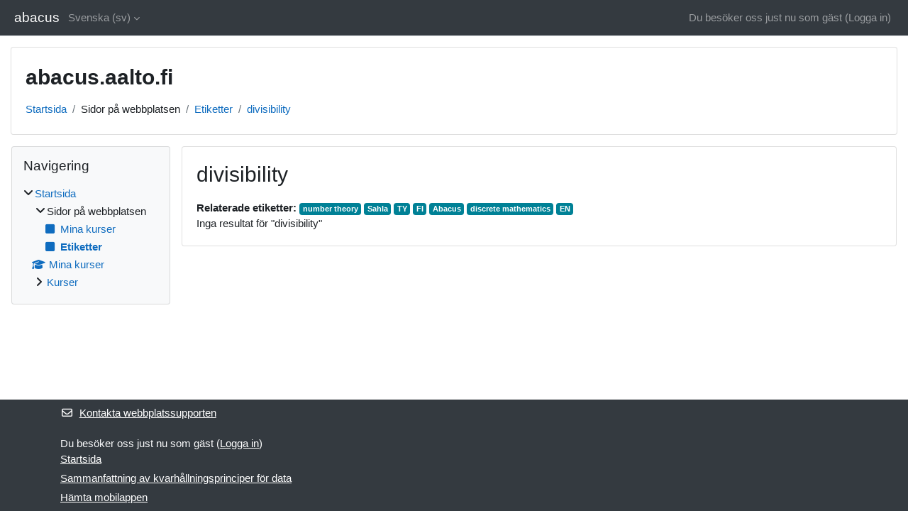

--- FILE ---
content_type: text/html; charset=utf-8
request_url: https://abacus.aalto.fi/tag/index.php?tc=1&tag=divisibility&lang=sv
body_size: 7878
content:
<!DOCTYPE html>

<html  dir="ltr" lang="sv" xml:lang="sv">
<head>
    <title>Rubrik för intresse - divisibility | abacus</title>
    <link rel="shortcut icon" href="https://abacus.aalto.fi/theme/image.php/classic/theme/1732194942/favicon" />
    <meta http-equiv="Content-Type" content="text/html; charset=utf-8" />
<meta name="keywords" content="moodle, Rubrik för intresse - divisibility | abacus" />
<link rel="stylesheet" type="text/css" href="https://abacus.aalto.fi/theme/yui_combo.php?rollup/3.18.1/yui-moodlesimple-min.css" /><script id="firstthemesheet" type="text/css">/** Required in order to fix style inclusion problems in IE with YUI **/</script><link rel="stylesheet" type="text/css" href="https://abacus.aalto.fi/theme/styles.php/classic/1732194942_1732195223/all" />
<script>
//<![CDATA[
var M = {}; M.yui = {};
M.pageloadstarttime = new Date();
M.cfg = {"wwwroot":"https:\/\/abacus.aalto.fi","homeurl":{},"sesskey":"bzGU5R6C2f","sessiontimeout":"7200","sessiontimeoutwarning":1200,"themerev":"1732194942","slasharguments":1,"theme":"classic","iconsystemmodule":"core\/icon_system_fontawesome","jsrev":"1732194942","admin":"admin","svgicons":true,"usertimezone":"Europa\/Helsingfors","language":"sv","courseId":1,"courseContextId":2,"contextid":1,"contextInstanceId":0,"langrev":1769482083,"templaterev":"1732194942","siteId":1};var yui1ConfigFn = function(me) {if(/-skin|reset|fonts|grids|base/.test(me.name)){me.type='css';me.path=me.path.replace(/\.js/,'.css');me.path=me.path.replace(/\/yui2-skin/,'/assets/skins/sam/yui2-skin')}};
var yui2ConfigFn = function(me) {var parts=me.name.replace(/^moodle-/,'').split('-'),component=parts.shift(),module=parts[0],min='-min';if(/-(skin|core)$/.test(me.name)){parts.pop();me.type='css';min=''}
if(module){var filename=parts.join('-');me.path=component+'/'+module+'/'+filename+min+'.'+me.type}else{me.path=component+'/'+component+'.'+me.type}};
YUI_config = {"debug":false,"base":"https:\/\/abacus.aalto.fi\/lib\/yuilib\/3.18.1\/","comboBase":"https:\/\/abacus.aalto.fi\/theme\/yui_combo.php?","combine":true,"filter":null,"insertBefore":"firstthemesheet","groups":{"yui2":{"base":"https:\/\/abacus.aalto.fi\/lib\/yuilib\/2in3\/2.9.0\/build\/","comboBase":"https:\/\/abacus.aalto.fi\/theme\/yui_combo.php?","combine":true,"ext":false,"root":"2in3\/2.9.0\/build\/","patterns":{"yui2-":{"group":"yui2","configFn":yui1ConfigFn}}},"moodle":{"name":"moodle","base":"https:\/\/abacus.aalto.fi\/theme\/yui_combo.php?m\/1732194942\/","combine":true,"comboBase":"https:\/\/abacus.aalto.fi\/theme\/yui_combo.php?","ext":false,"root":"m\/1732194942\/","patterns":{"moodle-":{"group":"moodle","configFn":yui2ConfigFn}},"filter":null,"modules":{"moodle-core-lockscroll":{"requires":["plugin","base-build"]},"moodle-core-notification":{"requires":["moodle-core-notification-dialogue","moodle-core-notification-alert","moodle-core-notification-confirm","moodle-core-notification-exception","moodle-core-notification-ajaxexception"]},"moodle-core-notification-dialogue":{"requires":["base","node","panel","escape","event-key","dd-plugin","moodle-core-widget-focusafterclose","moodle-core-lockscroll"]},"moodle-core-notification-alert":{"requires":["moodle-core-notification-dialogue"]},"moodle-core-notification-confirm":{"requires":["moodle-core-notification-dialogue"]},"moodle-core-notification-exception":{"requires":["moodle-core-notification-dialogue"]},"moodle-core-notification-ajaxexception":{"requires":["moodle-core-notification-dialogue"]},"moodle-core-actionmenu":{"requires":["base","event","node-event-simulate"]},"moodle-core-handlebars":{"condition":{"trigger":"handlebars","when":"after"}},"moodle-core-dragdrop":{"requires":["base","node","io","dom","dd","event-key","event-focus","moodle-core-notification"]},"moodle-core-event":{"requires":["event-custom"]},"moodle-core-chooserdialogue":{"requires":["base","panel","moodle-core-notification"]},"moodle-core-maintenancemodetimer":{"requires":["base","node"]},"moodle-core-blocks":{"requires":["base","node","io","dom","dd","dd-scroll","moodle-core-dragdrop","moodle-core-notification"]},"moodle-core_availability-form":{"requires":["base","node","event","event-delegate","panel","moodle-core-notification-dialogue","json"]},"moodle-backup-backupselectall":{"requires":["node","event","node-event-simulate","anim"]},"moodle-course-management":{"requires":["base","node","io-base","moodle-core-notification-exception","json-parse","dd-constrain","dd-proxy","dd-drop","dd-delegate","node-event-delegate"]},"moodle-course-dragdrop":{"requires":["base","node","io","dom","dd","dd-scroll","moodle-core-dragdrop","moodle-core-notification","moodle-course-coursebase","moodle-course-util"]},"moodle-course-util":{"requires":["node"],"use":["moodle-course-util-base"],"submodules":{"moodle-course-util-base":{},"moodle-course-util-section":{"requires":["node","moodle-course-util-base"]},"moodle-course-util-cm":{"requires":["node","moodle-course-util-base"]}}},"moodle-course-categoryexpander":{"requires":["node","event-key"]},"moodle-form-dateselector":{"requires":["base","node","overlay","calendar"]},"moodle-form-shortforms":{"requires":["node","base","selector-css3","moodle-core-event"]},"moodle-question-chooser":{"requires":["moodle-core-chooserdialogue"]},"moodle-question-searchform":{"requires":["base","node"]},"moodle-availability_completion-form":{"requires":["base","node","event","moodle-core_availability-form"]},"moodle-availability_date-form":{"requires":["base","node","event","io","moodle-core_availability-form"]},"moodle-availability_grade-form":{"requires":["base","node","event","moodle-core_availability-form"]},"moodle-availability_group-form":{"requires":["base","node","event","moodle-core_availability-form"]},"moodle-availability_grouping-form":{"requires":["base","node","event","moodle-core_availability-form"]},"moodle-availability_profile-form":{"requires":["base","node","event","moodle-core_availability-form"]},"moodle-mod_assign-history":{"requires":["node","transition"]},"moodle-mod_quiz-questionchooser":{"requires":["moodle-core-chooserdialogue","moodle-mod_quiz-util","querystring-parse"]},"moodle-mod_quiz-autosave":{"requires":["base","node","event","event-valuechange","node-event-delegate","io-form","datatype-date-format"]},"moodle-mod_quiz-dragdrop":{"requires":["base","node","io","dom","dd","dd-scroll","moodle-core-dragdrop","moodle-core-notification","moodle-mod_quiz-quizbase","moodle-mod_quiz-util-base","moodle-mod_quiz-util-page","moodle-mod_quiz-util-slot","moodle-course-util"]},"moodle-mod_quiz-util":{"requires":["node","moodle-core-actionmenu"],"use":["moodle-mod_quiz-util-base"],"submodules":{"moodle-mod_quiz-util-base":{},"moodle-mod_quiz-util-slot":{"requires":["node","moodle-mod_quiz-util-base"]},"moodle-mod_quiz-util-page":{"requires":["node","moodle-mod_quiz-util-base"]}}},"moodle-mod_quiz-quizbase":{"requires":["base","node"]},"moodle-mod_quiz-modform":{"requires":["base","node","event"]},"moodle-mod_quiz-toolboxes":{"requires":["base","node","event","event-key","io","moodle-mod_quiz-quizbase","moodle-mod_quiz-util-slot","moodle-core-notification-ajaxexception"]},"moodle-message_airnotifier-toolboxes":{"requires":["base","node","io"]},"moodle-editor_atto-rangy":{"requires":[]},"moodle-editor_atto-editor":{"requires":["node","transition","io","overlay","escape","event","event-simulate","event-custom","node-event-html5","node-event-simulate","yui-throttle","moodle-core-notification-dialogue","moodle-editor_atto-rangy","handlebars","timers","querystring-stringify"]},"moodle-editor_atto-plugin":{"requires":["node","base","escape","event","event-outside","handlebars","event-custom","timers","moodle-editor_atto-menu"]},"moodle-editor_atto-menu":{"requires":["moodle-core-notification-dialogue","node","event","event-custom"]},"moodle-report_eventlist-eventfilter":{"requires":["base","event","node","node-event-delegate","datatable","autocomplete","autocomplete-filters"]},"moodle-report_loglive-fetchlogs":{"requires":["base","event","node","io","node-event-delegate"]},"moodle-gradereport_history-userselector":{"requires":["escape","event-delegate","event-key","handlebars","io-base","json-parse","moodle-core-notification-dialogue"]},"moodle-qbank_editquestion-chooser":{"requires":["moodle-core-chooserdialogue"]},"moodle-tool_lp-dragdrop-reorder":{"requires":["moodle-core-dragdrop"]},"moodle-assignfeedback_editpdf-editor":{"requires":["base","event","node","io","graphics","json","event-move","event-resize","transition","querystring-stringify-simple","moodle-core-notification-dialog","moodle-core-notification-alert","moodle-core-notification-warning","moodle-core-notification-exception","moodle-core-notification-ajaxexception"]},"moodle-atto_accessibilitychecker-button":{"requires":["color-base","moodle-editor_atto-plugin"]},"moodle-atto_accessibilityhelper-button":{"requires":["moodle-editor_atto-plugin"]},"moodle-atto_align-button":{"requires":["moodle-editor_atto-plugin"]},"moodle-atto_bold-button":{"requires":["moodle-editor_atto-plugin"]},"moodle-atto_charmap-button":{"requires":["moodle-editor_atto-plugin"]},"moodle-atto_clear-button":{"requires":["moodle-editor_atto-plugin"]},"moodle-atto_collapse-button":{"requires":["moodle-editor_atto-plugin"]},"moodle-atto_emojipicker-button":{"requires":["moodle-editor_atto-plugin"]},"moodle-atto_emoticon-button":{"requires":["moodle-editor_atto-plugin"]},"moodle-atto_equation-button":{"requires":["moodle-editor_atto-plugin","moodle-core-event","io","event-valuechange","tabview","array-extras"]},"moodle-atto_h5p-button":{"requires":["moodle-editor_atto-plugin"]},"moodle-atto_html-button":{"requires":["promise","moodle-editor_atto-plugin","moodle-atto_html-beautify","moodle-atto_html-codemirror","event-valuechange"]},"moodle-atto_html-codemirror":{"requires":["moodle-atto_html-codemirror-skin"]},"moodle-atto_html-beautify":{},"moodle-atto_image-button":{"requires":["moodle-editor_atto-plugin"]},"moodle-atto_indent-button":{"requires":["moodle-editor_atto-plugin"]},"moodle-atto_italic-button":{"requires":["moodle-editor_atto-plugin"]},"moodle-atto_link-button":{"requires":["moodle-editor_atto-plugin"]},"moodle-atto_managefiles-usedfiles":{"requires":["node","escape"]},"moodle-atto_managefiles-button":{"requires":["moodle-editor_atto-plugin"]},"moodle-atto_media-button":{"requires":["moodle-editor_atto-plugin","moodle-form-shortforms"]},"moodle-atto_noautolink-button":{"requires":["moodle-editor_atto-plugin"]},"moodle-atto_orderedlist-button":{"requires":["moodle-editor_atto-plugin"]},"moodle-atto_recordrtc-recording":{"requires":["moodle-atto_recordrtc-button"]},"moodle-atto_recordrtc-button":{"requires":["moodle-editor_atto-plugin","moodle-atto_recordrtc-recording"]},"moodle-atto_rtl-button":{"requires":["moodle-editor_atto-plugin"]},"moodle-atto_strike-button":{"requires":["moodle-editor_atto-plugin"]},"moodle-atto_subscript-button":{"requires":["moodle-editor_atto-plugin"]},"moodle-atto_superscript-button":{"requires":["moodle-editor_atto-plugin"]},"moodle-atto_table-button":{"requires":["moodle-editor_atto-plugin","moodle-editor_atto-menu","event","event-valuechange"]},"moodle-atto_title-button":{"requires":["moodle-editor_atto-plugin"]},"moodle-atto_underline-button":{"requires":["moodle-editor_atto-plugin"]},"moodle-atto_undo-button":{"requires":["moodle-editor_atto-plugin"]},"moodle-atto_unorderedlist-button":{"requires":["moodle-editor_atto-plugin"]}}},"gallery":{"name":"gallery","base":"https:\/\/abacus.aalto.fi\/lib\/yuilib\/gallery\/","combine":true,"comboBase":"https:\/\/abacus.aalto.fi\/theme\/yui_combo.php?","ext":false,"root":"gallery\/1732194942\/","patterns":{"gallery-":{"group":"gallery"}}}},"modules":{"core_filepicker":{"name":"core_filepicker","fullpath":"https:\/\/abacus.aalto.fi\/lib\/javascript.php\/1732194942\/repository\/filepicker.js","requires":["base","node","node-event-simulate","json","async-queue","io-base","io-upload-iframe","io-form","yui2-treeview","panel","cookie","datatable","datatable-sort","resize-plugin","dd-plugin","escape","moodle-core_filepicker","moodle-core-notification-dialogue"]},"core_comment":{"name":"core_comment","fullpath":"https:\/\/abacus.aalto.fi\/lib\/javascript.php\/1732194942\/comment\/comment.js","requires":["base","io-base","node","json","yui2-animation","overlay","escape"]}},"logInclude":[],"logExclude":[],"logLevel":null};
M.yui.loader = {modules: {}};

//]]>
</script>

    <meta name="viewport" content="width=device-width, initial-scale=1.0">
</head>
<body  id="page-tag-index" class="format-site  path-tag chrome dir-ltr lang-sv yui-skin-sam yui3-skin-sam abacus-aalto-fi pagelayout-standard course-1 context-1 theme ">

<div id="page-wrapper" class="d-print-block">

    <div>
    <a class="sr-only sr-only-focusable" href="#maincontent">Gå direkt till huvudinnehåll</a>
</div><script src="https://abacus.aalto.fi/lib/javascript.php/1732194942/lib/polyfills/polyfill.js"></script>
<script src="https://abacus.aalto.fi/theme/yui_combo.php?rollup/3.18.1/yui-moodlesimple-min.js"></script><script src="https://abacus.aalto.fi/lib/javascript.php/1732194942/lib/javascript-static.js"></script>
<script>
//<![CDATA[
document.body.className += ' jsenabled';
//]]>
</script>



    <nav class="fixed-top navbar navbar-bootswatch navbar-expand moodle-has-zindex">
        <div class="container-fluid">
            <a href="https://abacus.aalto.fi/" class="navbar-brand d-flex align-items-center m-1 p-0 aabtn">
                    <span class="sitename">abacus</span>
            </a>
    
            <ul class="navbar-nav d-none d-md-flex">
                <!-- custom_menu -->
                <li class="dropdown nav-item">
    <a class="dropdown-toggle nav-link" id="drop-down-6978746059609697874605837612" data-toggle="dropdown" aria-haspopup="true" aria-expanded="false" href="#" title="Språk" aria-controls="drop-down-menu-6978746059609697874605837612">
        Svenska ‎(sv)‎
    </a>
    <div class="dropdown-menu" role="menu" id="drop-down-menu-6978746059609697874605837612" aria-labelledby="drop-down-6978746059609697874605837612">
                <a class="dropdown-item" role="menuitem" href="https://abacus.aalto.fi/tag/index.php?tc=1&amp;tag=divisibility&amp;lang=de"  lang="de" >Deutsch ‎(de)‎</a>
                <a class="dropdown-item" role="menuitem" href="https://abacus.aalto.fi/tag/index.php?tc=1&amp;tag=divisibility&amp;lang=et"  lang="et" >eesti ‎(et)‎</a>
                <a class="dropdown-item" role="menuitem" href="https://abacus.aalto.fi/tag/index.php?tc=1&amp;tag=divisibility&amp;lang=en"  lang="en" >English ‎(en)‎</a>
                <a class="dropdown-item" role="menuitem" href="https://abacus.aalto.fi/tag/index.php?tc=1&amp;tag=divisibility&amp;lang=fr"  lang="fr" >Français ‎(fr)‎</a>
                <a class="dropdown-item" role="menuitem" href="https://abacus.aalto.fi/tag/index.php?tc=1&amp;tag=divisibility&amp;lang=no"  lang="no" >Norsk ‎(no)‎</a>
                <a class="dropdown-item" role="menuitem" href="https://abacus.aalto.fi/tag/index.php?tc=1&amp;tag=divisibility&amp;lang=fi"  lang="fi" >Suomi ‎(fi)‎</a>
                <a class="dropdown-item" role="menuitem" href="https://abacus.aalto.fi/tag/index.php?tc=1&amp;tag=divisibility&amp;lang=sv"  >Svenska ‎(sv)‎</a>
                <a class="dropdown-item" role="menuitem" href="https://abacus.aalto.fi/tag/index.php?tc=1&amp;tag=divisibility&amp;lang=uk"  lang="uk" >Українська ‎(uk)‎</a>
    </div>
</li>
                <!-- page_heading_menu -->
                
            </ul>
            <div id="usernavigation" class="navbar-nav my-1 ml-auto">
                <div class="divider border-left h-50 align-self-center mx-1"></div>
                
                
                <div class="d-flex align-items-stretch usermenu-container" data-region="usermenu">
                    <div class="usermenu"><span class="login nav-link">Du besöker oss just nu som gäst (<a href="https://abacus.aalto.fi/login/index.php">Logga in</a>)</span></div>
                </div>
            </div>
        </div>
    </nav>

    <div id="page" class="container-fluid d-print-block">
        <header id="page-header" class="row">
    <div class="col-12 pt-3 pb-3">
        <div class="card ">
            <div class="card-body ">
                <div class="d-flex align-items-center">
                    <div class="mr-auto">
                    <div class="page-context-header d-flex align-items-center mb-2">
    <div class="page-header-headings">
        <h1 class="h2 mb-0">abacus.aalto.fi</h1>
    </div>
</div>
                    </div>
                    <div class="header-actions-container flex-shrink-0" data-region="header-actions-container">
                    </div>
                </div>
                <div class="d-flex flex-wrap">
                    <div id="page-navbar">
                        <nav aria-label="Navigeringsfält">
    <ol class="breadcrumb">
                <li class="breadcrumb-item">
                    <a href="https://abacus.aalto.fi/"
                        
                        
                        
                    >
                        Startsida
                    </a>
                </li>
        
                <li class="breadcrumb-item">
                    <span >
                        Sidor på webbplatsen
                    </span>
                </li>
        
                <li class="breadcrumb-item">
                    <a href="https://abacus.aalto.fi/tag/search.php"
                        
                        
                        
                    >
                        Etiketter
                    </a>
                </li>
        
                <li class="breadcrumb-item">
                    <a href="https://abacus.aalto.fi/tag/index.php?tc=1&amp;tag=divisibility"
                        aria-current="page"
                        
                        
                    >
                        divisibility
                    </a>
                </li>
        </ol>
</nav>
                    </div>
                    <div class="ml-auto d-flex">
                        
                    </div>
                    <div id="course-header">
                        
                    </div>
                </div>
            </div>
        </div>
    </div>
</header>

        <div id="page-content" class="row  blocks-pre   d-print-block">
            <div id="region-main-box" class="region-main">
                <section id="region-main" class="region-main-content" aria-label="Innehåll">
                    <span class="notifications" id="user-notifications"></span>
                    <div role="main"><span id="maincontent"></span><h2>divisibility</h2><div class="tag_list hideoverlimit tag-relatedtags">
        <b>Relaterade etiketter:</b>
    <ul class="inline-list">
            <li >
                <a href="https://abacus.aalto.fi/tag/index.php?tc=1&amp;tag=number%20theory" class="badge bg-info text-white " >
                    number theory</a>
            </li>
            <li >
                <a href="https://abacus.aalto.fi/tag/index.php?tc=1&amp;tag=Sahla" class="badge bg-info text-white " >
                    Sahla</a>
            </li>
            <li >
                <a href="https://abacus.aalto.fi/tag/index.php?tc=1&amp;tag=TY" class="badge bg-info text-white " >
                    TY</a>
            </li>
            <li >
                <a href="https://abacus.aalto.fi/tag/index.php?tc=1&amp;tag=FI" class="badge bg-info text-white " >
                    FI</a>
            </li>
            <li >
                <a href="https://abacus.aalto.fi/tag/index.php?tc=1&amp;tag=Abacus" class="badge bg-info text-white " >
                    Abacus</a>
            </li>
            <li >
                <a href="https://abacus.aalto.fi/tag/index.php?tc=1&amp;tag=discrete%20mathematics" class="badge bg-info text-white " >
                    discrete mathematics</a>
            </li>
            <li >
                <a href="https://abacus.aalto.fi/tag/index.php?tc=1&amp;tag=EN" class="badge bg-info text-white " >
                    EN</a>
            </li>
    </ul>
    </div><div class="tag-noresults">Inga resultat för "divisibility"</div></div>
                    
                    
                </section>
            </div>
            <div class="columnleft blockcolumn  has-blocks ">
                <section data-region="blocks-column" class="d-print-none" aria-label="Block">
                    <aside id="block-region-side-pre" class="block-region" data-blockregion="side-pre" data-droptarget="1"><h2 class="sr-only">Block</h2><a href="#sb-1" class="sr-only sr-only-focusable">Hoppa över Navigering</a>

<section id="inst4"
     class=" block_navigation block  card mb-3"
     role="navigation"
     data-block="navigation"
     data-instance-id="4"
          aria-labelledby="instance-4-header"
     >

    <div class="card-body p-3">

            <h3 id="instance-4-header" class="h5 card-title d-inline">Navigering</h3>


        <div class="card-text content mt-3">
            <ul class="block_tree list" role="tree" data-ajax-loader="block_navigation/nav_loader"><li class="type_unknown depth_1 contains_branch" role="treeitem" aria-expanded="true" aria-owns="random69787460583762_group" data-collapsible="false" aria-labelledby="random69787460583761_label_1_1"><p class="tree_item branch canexpand navigation_node"><a tabindex="-1" id="random69787460583761_label_1_1" href="https://abacus.aalto.fi/">Startsida</a></p><ul id="random69787460583762_group" role="group"><li class="type_course depth_2 contains_branch" role="treeitem" aria-expanded="true" aria-owns="random69787460583764_group" aria-labelledby="random69787460583763_label_2_2"><p class="tree_item branch"><span tabindex="-1" id="random69787460583763_label_2_2" title="abacus.aalto.fi">Sidor på webbplatsen</span></p><ul id="random69787460583764_group" role="group"><li class="type_custom depth_3 item_with_icon" role="treeitem" aria-labelledby="random69787460583765_label_3_4"><p class="tree_item hasicon"><a tabindex="-1" id="random69787460583765_label_3_4" href="https://abacus.aalto.fi/my/courses.php"><i class="icon fa fa-square fa-fw navicon" aria-hidden="true"  ></i><span class="item-content-wrap">Mina kurser</span></a></p></li><li class="type_setting depth_3 item_with_icon current_branch" role="treeitem" aria-labelledby="random69787460583765_label_3_5"><p class="tree_item hasicon active_tree_node"><a tabindex="-1" id="random69787460583765_label_3_5" href="https://abacus.aalto.fi/tag/search.php"><i class="icon fa fa-square fa-fw navicon" aria-hidden="true"  ></i><span class="item-content-wrap">Etiketter</span></a></p></li></ul></li><li class="type_system depth_2 item_with_icon" role="treeitem" aria-labelledby="random69787460583763_label_2_7"><p class="tree_item hasicon"><a tabindex="-1" id="random69787460583763_label_2_7" href="https://abacus.aalto.fi/my/courses.php"><i class="icon fa fa-graduation-cap fa-fw navicon" aria-hidden="true"  ></i><span class="item-content-wrap">Mina kurser</span></a></p></li><li class="type_system depth_2 contains_branch" role="treeitem" aria-expanded="false" data-requires-ajax="true" data-loaded="false" data-node-id="expandable_branch_0_courses" data-node-key="courses" data-node-type="0" aria-labelledby="random69787460583763_label_2_8"><p class="tree_item branch" id="expandable_branch_0_courses"><a tabindex="-1" id="random69787460583763_label_2_8" href="https://abacus.aalto.fi/course/index.php">Kurser</a></p></li></ul></li></ul>
            <div class="footer"></div>
            
        </div>

    </div>

</section>

  <span id="sb-1"></span></aside>
                </section>
            </div>

            <div class="columnright blockcolumn ">
                <section data-region="blocks-column" class="d-print-none" aria-label="Block">
                    <aside id="block-region-side-post" class="block-region" data-blockregion="side-post" data-droptarget="1"><h2 class="sr-only">Block</h2></aside>
                </section>
            </div>
        </div>
    </div>
    
    <footer id="page-footer" class="footer-dark bg-dark text-light">
        <div class="container footer-dark-inner">
            <div id="course-footer"></div>
            <div class="pb-3">
                    <div class="footer-support-link"><a href="https://abacus.aalto.fi/user/contactsitesupport.php"><i class="icon fa fa-envelope-o fa-fw " aria-hidden="true"  ></i>Kontakta webbplatssupporten</a></div>
            </div>
    
            <div class="logininfo">Du besöker oss just nu som gäst (<a href="https://abacus.aalto.fi/login/index.php">Logga in</a>)</div>
            <div class="tool_usertours-resettourcontainer"></div>
            <div class="homelink"><a href="https://abacus.aalto.fi/">Startsida</a></div>
            <nav class="nav navbar-nav d-md-none" aria-label="Standardmeny">
                    <ul class="list-unstyled pt-3">
                                        <li><a href="#" title="Språk">Svenska ‎(sv)‎</a></li>
                                    <li>
                                        <ul class="list-unstyled ml-3">
                                                            <li><a href="https://abacus.aalto.fi/tag/index.php?tc=1&amp;tag=divisibility&amp;lang=de" title="Språk">Deutsch ‎(de)‎</a></li>
                                                            <li><a href="https://abacus.aalto.fi/tag/index.php?tc=1&amp;tag=divisibility&amp;lang=et" title="Språk">eesti ‎(et)‎</a></li>
                                                            <li><a href="https://abacus.aalto.fi/tag/index.php?tc=1&amp;tag=divisibility&amp;lang=en" title="Språk">English ‎(en)‎</a></li>
                                                            <li><a href="https://abacus.aalto.fi/tag/index.php?tc=1&amp;tag=divisibility&amp;lang=fr" title="Språk">Français ‎(fr)‎</a></li>
                                                            <li><a href="https://abacus.aalto.fi/tag/index.php?tc=1&amp;tag=divisibility&amp;lang=no" title="Språk">Norsk ‎(no)‎</a></li>
                                                            <li><a href="https://abacus.aalto.fi/tag/index.php?tc=1&amp;tag=divisibility&amp;lang=fi" title="Språk">Suomi ‎(fi)‎</a></li>
                                                            <li><a href="https://abacus.aalto.fi/tag/index.php?tc=1&amp;tag=divisibility&amp;lang=sv" title="Språk">Svenska ‎(sv)‎</a></li>
                                                            <li><a href="https://abacus.aalto.fi/tag/index.php?tc=1&amp;tag=divisibility&amp;lang=uk" title="Språk">Українська ‎(uk)‎</a></li>
                                        </ul>
                                    </li>
                    </ul>
            </nav>
            <div class="tool_dataprivacy"><a href="https://abacus.aalto.fi/admin/tool/dataprivacy/summary.php">Sammanfattning av kvarhållningsprinciper för data</a></div><div><a class="mobilelink" href="https://download.moodle.org/mobile?version=2024042204&amp;lang=sv&amp;iosappid=633359593&amp;androidappid=com.moodle.moodlemobile">Hämta mobilappen</a></div>
            
            <script>
//<![CDATA[
var require = {
    baseUrl : 'https://abacus.aalto.fi/lib/requirejs.php/1732194942/',
    // We only support AMD modules with an explicit define() statement.
    enforceDefine: true,
    skipDataMain: true,
    waitSeconds : 0,

    paths: {
        jquery: 'https://abacus.aalto.fi/lib/javascript.php/1732194942/lib/jquery/jquery-3.7.1.min',
        jqueryui: 'https://abacus.aalto.fi/lib/javascript.php/1732194942/lib/jquery/ui-1.13.2/jquery-ui.min',
        jqueryprivate: 'https://abacus.aalto.fi/lib/javascript.php/1732194942/lib/requirejs/jquery-private'
    },

    // Custom jquery config map.
    map: {
      // '*' means all modules will get 'jqueryprivate'
      // for their 'jquery' dependency.
      '*': { jquery: 'jqueryprivate' },
      // Stub module for 'process'. This is a workaround for a bug in MathJax (see MDL-60458).
      '*': { process: 'core/first' },

      // 'jquery-private' wants the real jQuery module
      // though. If this line was not here, there would
      // be an unresolvable cyclic dependency.
      jqueryprivate: { jquery: 'jquery' }
    }
};

//]]>
</script>
<script src="https://abacus.aalto.fi/lib/javascript.php/1732194942/lib/requirejs/require.min.js"></script>
<script>
//<![CDATA[
M.util.js_pending("core/first");
require(['core/first'], function() {
require(['core/prefetch'])
;
require(["media_videojs/loader"], function(loader) {
    loader.setUp('sv');
});;
M.util.js_pending('filter_mathjaxloader/loader'); require(['filter_mathjaxloader/loader'], function(amd) {amd.configure({"mathjaxconfig":"\nMathJax.Hub.Config({\n    config: [\"Accessible.js\", \"Safe.js\"],\n    errorSettings: { message: [\"!\"] },\n    skipStartupTypeset: true,\n    messageStyle: \"none\"\n});\n","lang":"sv"}); M.util.js_complete('filter_mathjaxloader/loader');});;
M.util.js_pending('core/tag'); require(['core/tag'], function(amd) {amd.initTagindexPage(); M.util.js_complete('core/tag');});;

require(['jquery'], function($) {
    $('.tag_list .tagmorelink').click(function(e) {
        e.preventDefault();
        $(this).closest('.tag_list').removeClass('hideoverlimit');
    });
    $('.tag_list .taglesslink').click(function(e) {
        e.preventDefault();
        $(this).closest('.tag_list').addClass('hideoverlimit');
    });
});
;
M.util.js_pending('block_navigation/navblock'); require(['block_navigation/navblock'], function(amd) {amd.init("4"); M.util.js_complete('block_navigation/navblock');});;
M.util.js_pending('block_settings/settingsblock'); require(['block_settings/settingsblock'], function(amd) {amd.init("5", null); M.util.js_complete('block_settings/settingsblock');});;

require(['jquery', 'core/custom_interaction_events'], function($, CustomEvents) {
    CustomEvents.define('#single_select697874605837611', [CustomEvents.events.accessibleChange]);
    $('#single_select697874605837611').on(CustomEvents.events.accessibleChange, function() {
        var ignore = $(this).find(':selected').attr('data-ignore');
        if (typeof ignore === typeof undefined) {
            $('#single_select_f697874605837610').submit();
        }
    });
});
;

require(['jquery', 'core/custom_interaction_events'], function($, CustomEvents) {
    CustomEvents.define('#single_select697874605837614', [CustomEvents.events.accessibleChange]);
    $('#single_select697874605837614').on(CustomEvents.events.accessibleChange, function() {
        var ignore = $(this).find(':selected').attr('data-ignore');
        if (typeof ignore === typeof undefined) {
            $('#single_select_f697874605837613').submit();
        }
    });
});
;

M.util.js_pending('theme_boost/loader');
require(['theme_boost/loader'], function() {
    M.util.js_complete('theme_boost/loader');
});
;
M.util.js_pending('core/notification'); require(['core/notification'], function(amd) {amd.init(1, []); M.util.js_complete('core/notification');});;
M.util.js_pending('core/log'); require(['core/log'], function(amd) {amd.setConfig({"level":"warn"}); M.util.js_complete('core/log');});;
M.util.js_pending('core/page_global'); require(['core/page_global'], function(amd) {amd.init(); M.util.js_complete('core/page_global');});;
M.util.js_pending('core/utility'); require(['core/utility'], function(amd) {M.util.js_complete('core/utility');});;
M.util.js_pending('core/storage_validation'); require(['core/storage_validation'], function(amd) {amd.init(null); M.util.js_complete('core/storage_validation');});
    M.util.js_complete("core/first");
});
//]]>
</script>
<script src="https://cdn.jsdelivr.net/npm/mathjax@2.7.9/MathJax.js?delayStartupUntil=configured"></script>
<script>
//<![CDATA[
M.str = {"moodle":{"lastmodified":"Senast \u00e4ndrad","name":"Namn","error":"Fel","info":"Information","yes":"Ja","no":"Nej","viewallcourses":"Visa alla kurser","cancel":"Avbryt","confirm":"Bekr\u00e4fta","areyousure":"\u00c4r du s\u00e4ker?","closebuttontitle":"St\u00e4ng","unknownerror":"Ok\u00e4nt fel","file":"Fil","url":"URL\/webbadress","collapseall":"F\u00e4ll ihop allt","expandall":"Expandera allt"},"repository":{"type":"Typ","size":"Storlek","invalidjson":"Ogiltig JSON-str\u00e4ng","nofilesattached":"Inga bifogade filer","filepicker":"Filv\u00e4ljare","logout":"Logga ut","nofilesavailable":"Det finns inga tillg\u00e4ngliga filer","norepositoriesavailable":"Tyv\u00e4rr kan ingen av dina nuvarande lagringsplatser returnera filer i det format som kr\u00e4vs.","fileexistsdialogheader":"Filen finns","fileexistsdialog_editor":"En fil med det namnet redan bifogats till texten som du redigerar.","fileexistsdialog_filemanager":"En fil med det namnet har redan bifogats","renameto":"Byt namn till &quot;{$a}&quot;","referencesexist":"Det finns {$a} l\u00e4nkar till den h\u00e4r filen","select":"V\u00e4lj"},"admin":{"confirmdeletecomments":"Du h\u00e5ller p\u00e5 att ta bort kommentarer, \u00e4r du s\u00e4ker?","confirmation":"Bekr\u00e4ftelse"},"debug":{"debuginfo":"Debuginformation","line":"Rad","stacktrace":"Stacksp\u00e5rning"},"langconfig":{"labelsep":":"}};
//]]>
</script>
<script>
//<![CDATA[
(function() {M.util.help_popups.setup(Y);
 M.util.js_pending('random697874605837615'); Y.on('domready', function() { M.util.js_complete("init");  M.util.js_complete('random697874605837615'); });
})();
//]]>
</script>

        </div>
    </footer>
</div>


</body></html>